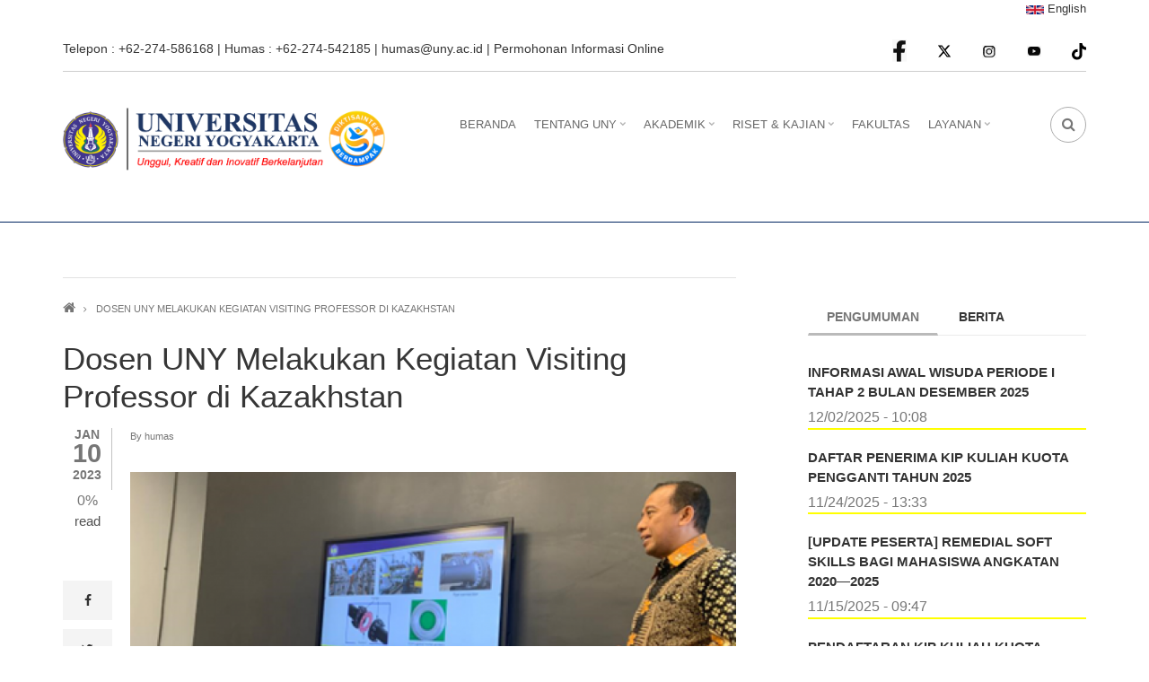

--- FILE ---
content_type: text/html; charset=UTF-8
request_url: https://uny.ac.id/index.php/id/berita/dosen-uny-melakukan-kegiatan-visiting-professor-di-kazakhstan
body_size: 18960
content:
<!DOCTYPE html>
<html lang="id" dir="ltr" prefix="content: http://purl.org/rss/1.0/modules/content/  dc: http://purl.org/dc/terms/  foaf: http://xmlns.com/foaf/0.1/  og: http://ogp.me/ns#  rdfs: http://www.w3.org/2000/01/rdf-schema#  schema: http://schema.org/  sioc: http://rdfs.org/sioc/ns#  sioct: http://rdfs.org/sioc/types#  skos: http://www.w3.org/2004/02/skos/core#  xsd: http://www.w3.org/2001/XMLSchema# ">
  <head>
    <meta charset="utf-8" />
<script>(function(i,s,o,g,r,a,m){i["GoogleAnalyticsObject"]=r;i[r]=i[r]||function(){(i[r].q=i[r].q||[]).push(arguments)},i[r].l=1*new Date();a=s.createElement(o),m=s.getElementsByTagName(o)[0];a.async=1;a.src=g;m.parentNode.insertBefore(a,m)})(window,document,"script","https://www.google-analytics.com/analytics.js","ga");ga("create", "UA-67480839-2", {"cookieDomain":"auto"});ga("set", "anonymizeIp", true);ga("send", "pageview");</script>
<script>var _paq = _paq || [];(function(){var u=(("https:" == document.location.protocol) ? "https://piwik.uny.ac.id/" : "http://piwik.uny.ac.id/");_paq.push(["setSiteId", "7"]);_paq.push(["setTrackerUrl", u+"matomo.php"]);_paq.push(["setDoNotTrack", 1]);_paq.push(["trackPageView"]);_paq.push(["setIgnoreClasses", ["no-tracking","colorbox"]]);_paq.push(["enableLinkTracking"]);var d=document,g=d.createElement("script"),s=d.getElementsByTagName("script")[0];g.type="text/javascript";g.defer=true;g.async=true;g.src=u+"matomo.js";s.parentNode.insertBefore(g,s);})();</script>
<link rel="canonical" href="http://uny.ac.id/index.php/id/berita/dosen-uny-melakukan-kegiatan-visiting-professor-di-kazakhstan" />
<meta name="description" content="Gasket asbes adalah paking yang baik untuk mencegah kebocoran, namun asbes mengandung zat kimia yang sangat berbahaya dan menyebabkan penyakit serius. Di Jepang penggunaan asbes sudah dilarang sejak tahun 2008." />
<meta name="MobileOptimized" content="width" />
<meta name="HandheldFriendly" content="true" />
<meta name="viewport" content="width=device-width, initial-scale=1.0" />
<link rel="shortcut icon" href="/sites/default/files/logouny.png" type="image/png" />
<link rel="alternate" hreflang="id" href="http://uny.ac.id/index.php/id/berita/dosen-uny-melakukan-kegiatan-visiting-professor-di-kazakhstan" />
<link rel="revision" href="http://uny.ac.id/index.php/id/berita/dosen-uny-melakukan-kegiatan-visiting-professor-di-kazakhstan" />

    <title>Dosen UNY Melakukan Kegiatan Visiting Professor di Kazakhstan | Universitas Negeri Yogyakarta</title>
    <link rel="stylesheet" media="all" href="/sites/default/files/css/css_UbpwbwDPIkFydgymKQcpnXs17sG84NbUSlxYx4flFys.css" />
<link rel="stylesheet" media="all" href="/sites/default/files/css/css_NJ0ddtav62GKHsM2awEs7uF1SwXdlr_g7oBwa9K2788.css" />
<link rel="stylesheet" media="all" href="/themes/corporateplus/bootstrap/css/bootstrap.min.css?t1p42o" async />
<link rel="stylesheet" media="all" href="/sites/default/files/css/css_nqlhkQtj218CvYdaWSJnqBpU26GhFd_Ak8UpBtyJM78.css" />
<link rel="stylesheet" media="print" href="/sites/default/files/css/css_dw-KdAXsVspyVbyzWtO7GXqJzvqCWVpJ0NRRV3g_wKQ.css" />
<link rel="stylesheet" media="all" href="//fonts.googleapis.com/css?family=Source+Code+Pro&amp;subset=latin,latin-ext" defer async />
<link rel="stylesheet" media="all" href="//fonts.googleapis.com/css?family=PT+Serif:400,700,400italic,700italic&amp;subset=latin,latin-ext" defer async />
<link rel="stylesheet" media="all" href="/themes/corporateplus/css/theme/color-gray.css?t1p42o" defer async />

    
<!--[if lte IE 8]>
<script src="/sites/default/files/js/js_VtafjXmRvoUgAzqzYTA3Wrjkx9wcWhjP0G4ZnnqRamA.js"></script>
<![endif]-->

  </head>
  <body class="fontyourface layout-one-sidebar layout-sidebar-second wide hff-21 pff-21 sff-21 slff-21 fixed-header-enabled slideout-side-right transparent-header-active inverted-header-enabled path-node page-node-type-article">
        <a href="#main-content" class="visually-hidden focusable skip-link">
      Skip to main content
    </a>
    
      <div class="dialog-off-canvas-main-canvas" data-off-canvas-main-canvas>
    
<div class="page-container">

          <div class="header-container">

                      <div class="clearfix header-top-highlighted region--dark-typography region--white-background region--no-block-paddings region--no-paddings">
          <div class="container">
                        <div class="clearfix header-top-highlighted__container"
              >
              <div class="row">
                                                  <div class="col-md-12">
                                        <div class="clearfix header-top-highlighted__section header-top-highlighted-second">
                        <div class="region region-header-top-highlighted-second">
    <div id="block-bahasa" class="clearfix block block-block-content block-block-content99e02b13-3337-4f0e-83cd-0de0f8e83ed5">
  
    
      <div class="content">
      
            <div class="clearfix text-formatted field field--name-body field--type-text-with-summary field--label-hidden field__item"><div class="language-switcher-language-url block-language">
<p class="text-align-right"><a class="language-link" href="http://english.uny.ac.id/"><img alt="en" data-entity-type="file" data-entity-uuid="4da15eca-3920-4222-b035-8bb483aedd40" height="10px" src="/sites/default/files/inline-images/en%20%281%29.png" width="20px" /> English</a></p>
</div>
</div>
      
    </div>
  </div>

  </div>

                    </div>
                                      </div>
                              </div>
            </div>
                      </div>
        </div>
              
                      <div class="clearfix header-top region--dark-typography region--white-background region--no-block-paddings region--no-paddings">
          <div class="container">
                        <div class="clearfix header-top__container"
              >
              <div class="row">
                                  <div class="col-sm-6 col-md-8">
                                        <div class="clearfix header-top__section header-top-first">
                        <div class="region region-header-top-first">
    <div id="block-corporateplus-contactinfoheadertop" class="clearfix block block-block-content block-block-content47385a7c-dff7-4f4a-8225-37b53a37da3d">
  
    
      <div class="content">
      
            <div class="clearfix text-formatted field field--name-body field--type-text-with-summary field--label-hidden field__item"><div class="company-info">Telepon : +62-274-586168 | Humas : +62-274-542185 | <a href="mailto:humas@uny.ac.id">humas@uny.ac.id</a> | <a href="https://ppid.uny.ac.id/node/add/formulir-permohonan-informasi" target="_blank">Permohonan Informasi Online</a></div></div>
      
    </div>
  </div>

  </div>

                    </div>
                                      </div>
                                                  <div class="col-sm-6 col-md-4">
                                        <div class="clearfix header-top__section header-top-second">
                        <div class="region region-header-top-second">
    <div id="block-corporateplus-socialbookmarks" class="clearfix block block-block-content block-block-content2054bf17-957d-43d6-a736-6b7ac3ba0f2f">
  
    
      <div class="content">
      
            <div class="clearfix text-formatted field field--name-body field--type-text-with-summary field--label-hidden field__item"><ul class="icons-list icons-list--small text-right xs-text-center">
<li class="facebook">
<a href="https://www.facebook.com/unyofficial/" target="_blank" title="Facebook"><img src="http://uny.ac.id/sites/default/files/2024-08/FB.svg" alt="facebook" width="16" height="16px"><span class="sr-only">facebook</span></i></a>
</li>
<li class="twitter">
<a href="https://twitter.com/unyofficial/" target="_blank" title="Twitter"><img src="http://uny.ac.id/sites/default/files/2024-08/x-twitter.svg" alt="twitter" width="16" height="16px"></a>
</li>               
<li class="linkedin">
<a href="https://www.instagram.com/unyofficial/" target="_blank" title="Instagram"><img src="http://uny.ac.id/sites/default/files/2024-08/IG.svg" alt="instagram" width="16" height="16px" ><span class="sr-only">Instagram</span></i></a>
</li>
<li class="youtube">
<a href="https://www.youtube.com/c/UNYOfficial" target="_blank" title="Youtube"><img src="http://uny.ac.id/sites/default/files/2024-08/YT.svg" alt="Youtube" width="16" height="16px"><span class="sr-only">youtube</span></i></a>
</li>
<li class="tiktok">
<a href="https://www.tiktok.com/@unyofficial" target="_blank" title="Tiktok"><img src="http://uny.ac.id/sites/default/files/2024-08/tiktok.svg" alt="tiktok" width="16" height="16px"></a>
</li>


</ul></div>
      
    </div>
  </div>

  </div>

                    </div>
                                      </div>
                              </div>
            </div>
                      </div>
        </div>
              
                      <header role="banner" class="clearfix header region--dark-typography region--white-background fixed-width three-columns">
          <div class="container">
                        <div class="clearfix header__container">
              <div class="row">
                                  <div class="col-md-1 col-md-push-11 col-sm-4 col-sm-push-8">
                                        <div class="clearfix header__section header-third">
                        <div class="region region-header-third">
    <div id="block-headerdropdowns" class="clearfix block block-block-content block-block-content18dc1432-7c77-4b0b-b804-5bd46ab9769a">
  
    
      <div class="content">
      <div class="field field--name-field-mt-dropdown field--type-entity-reference-revisions field--label-hidden field--mt-dropdowns-block clearfix">
          <div class="btn-group" role="group">
      <div class="dropdown">
        <button class="dropdown-trigger" type="button" data-toggle="dropdown" aria-haspopup="true" aria-expanded="false">
                      <i class="fa fa fa-search">
              <span class="sr-only">
                fa fa-search dropdown trigger
              </span>
            </i>
                  </button>
        <div class="dropdown-menu dropdown-menu-right">
            <div class="paragraph paragraph--type--mt-dropdown paragraph--view-mode--default">
                <div class="field field--name-field-mt-dropdown-block field--type-entity-reference field--label-hidden field--entity-reference-target-type-block clearfix field__items">
              <div class="field__item"><div class="search-block-form clearfix block block-search container-inline" data-drupal-selector="search-block-form" id="block-searchform-4" role="search">
  
    
      <form action="/index.php/id/search/node" method="get" id="search-block-form" accept-charset="UTF-8">
  <div class="js-form-item form-item js-form-type-search form-type-search js-form-item-keys form-item-keys form-no-label">
      <label for="edit-keys" class="visually-hidden">Search</label>
        <input title="Enter the terms you wish to search for." placeholder="Search..." data-drupal-selector="edit-keys" type="search" id="edit-keys" name="keys" value="" size="15" maxlength="128" class="form-search" />

        </div>
<div data-drupal-selector="edit-actions" class="form-actions js-form-wrapper form-wrapper" id="edit-actions"><input class="search-form__submit button js-form-submit form-submit" data-drupal-selector="edit-submit" type="submit" id="edit-submit" value="Search" />
</div>

</form>

  </div>
</div>
          </div>
  
      </div>

        </div>
      </div>
    </div>
    </div>

    </div>
  </div>

  </div>

                    </div>
                                      </div>
                                                  <div class="col-md-4 col-md-pull-1 col-sm-8 col-sm-pull-4">
                                        <div class="clearfix header__section header-first">
                        <div class="region region-header-first">
    <div id="block-logounyberdampak" class="clearfix block block-block-content block-block-content294bc31d-1f9c-46f7-a875-d7e7dd3b6e5d">
  
    
      <div class="content">
      
            <div class="clearfix text-formatted field field--name-body field--type-text-with-summary field--label-hidden field__item"><p><img alt="uny berdampak" data-entity-type="file" data-entity-uuid="a67113db-73b5-4e7b-a173-0a69964de83e" height="92" src="/sites/default/files/inline-images/logo%20uny%20berdampak.png" width="431" /></p>
</div>
      
    </div>
  </div>

  </div>

                    </div>
                                      </div>
                                                  <div class="col-md-7 col-md-pull-1 col-sm-12">
                                        <div class="clearfix header__section header-second">
                        <div class="region region-header">
    <div id="block-mainmenuindo" class="clearfix block block-superfish block-superfishmain">
  
    
      <div class="content">
      
<ul id="superfish-main" class="menu sf-menu sf-main sf-horizontal sf-style-none">
  
<li id="main-menu-link-contente2110ee4-af55-4ed7-9093-e62fbeff71e0" class="sf-depth-1 sf-no-children"><a href="/index.php/id" class="sf-depth-1">BERANDA</a></li><li id="main-menu-link-contentff13cfc3-b32c-48a3-b135-8529d5dd12f1" class="sf-depth-1 menuparent"><a href="/index.php/id" class="sf-depth-1 menuparent">TENTANG UNY</a><ul class="sf-multicolumn"><li class="sf-multicolumn-wrapper "><ol><li id="main-menu-link-content6ca70e43-62d1-45ab-bceb-2bd9e449bc80" class="sf-depth-2 sf-multicolumn-column menuparent"><div class="sf-multicolumn-column"><a href="/index.php/id/services-2-col" class="sf-depth-2 menuparent">PROFIL UNY</a><ol><li id="main-menu-link-content0970583b-9695-4101-b930-4116f549e0d8" class="sf-depth-3 sf-no-children"><a href="/index.php/id/visi-misi" class="sf-depth-3">Visi Misi</a></li><li id="main-menu-link-content983ac941-99fe-4611-ae5e-9fc298e7ed1c" class="sf-depth-3 sf-no-children"><a href="https://uny.ac.id/id/organisasi-dan-tata-kelola" class="sf-depth-3 sf-external">Organisasi dan Tata Kelola</a></li><li id="main-menu-link-contentb52f4cda-3b90-4d37-a398-3ea2aad468d3" class="sf-depth-3 sf-no-children"><a href="/index.php/id/renstra-uny-2023-2026" class="sf-depth-3">Renstra</a></li><li id="main-menu-link-contentb15b5a63-0806-4cf9-927a-69f384be3539" class="sf-depth-3 sf-no-children"><a href="/index.php/id/tugas-dan-fungsi" class="sf-depth-3">Tugas dan Fungsi</a></li><li id="main-menu-link-content31ea89d7-bd3b-49c6-b490-432f3003102c" class="sf-depth-3 sf-no-children"><a href="/index.php/id/sejarah-uny" class="sf-depth-3">Sejarah</a></li><li id="main-menu-link-content8f7add97-2876-427c-bc16-18e929600bf8" class="sf-depth-3 sf-no-children"><a href="/index.php/id/lambang-universitas" class="sf-depth-3">Lambang</a></li><li id="main-menu-link-contentdf72460b-17b5-4f81-83e2-04db12ee3265" class="sf-depth-3 sf-no-children"><a href="/index.php/id/hymne-mars-uny" class="sf-depth-3">Hymne &amp; Mars</a></li><li id="main-menu-link-content7af6fbf0-4bdb-46f9-89e9-ae986e470d12" class="sf-depth-3 sf-no-children"><a href="/index.php/id/peta-lokasi" class="sf-depth-3">Peta Lokasi</a></li><li id="main-menu-link-contentdbbe479d-0c33-423e-bd9b-42a1b711e171" class="sf-depth-3 sf-no-children"><a href="/index.php/id/daftar-nomor-telepon-uny" class="sf-depth-3">Daftar Kontak</a></li><li id="main-menu-link-content883c6c36-2cc4-4d47-8d85-d5faec5f8a88" class="sf-depth-3 sf-no-children"><a href="http://galeri.uny.ac.id" class="sf-depth-3 sf-external">Galeri Foto</a></li><li id="main-menu-link-contentcca6b0da-fc43-45ab-bedd-8248effb7c29" class="sf-depth-3 sf-no-children"><a href="/index.php/id/galeri-video" class="sf-depth-3">Galeri Video</a></li><li id="main-menu-link-content8fbbcbe0-5c74-47ea-ba97-ca077a680e0c" class="sf-depth-3 sf-no-children"><a href="/index.php/id/pewara-dinamika" class="sf-depth-3">Pewara Dinamika</a></li><li id="main-menu-link-contentd09a7363-d8af-4b4e-8eb7-ec6a0d114cd8" class="sf-depth-3 sf-no-children"><a href="https://uny.ac.id/en/node/3240" class="sf-depth-3 sf-external">Kontak Kami</a></li></ol></div></li><li id="main-menu-link-contentc61d6cf1-9d36-48d3-9aad-eba9971fc5a1" class="sf-depth-2 sf-multicolumn-column menuparent"><div class="sf-multicolumn-column"><a href="/index.php/id/services-3-col" class="sf-depth-2 menuparent">STRUKTUR UNY</a><ol><li id="main-menu-link-content6fc889b2-5ace-4b1b-8dcf-5bec6676d0a6" class="sf-depth-3 sf-no-children"><a href="/index.php/id/pimpinan" class="sf-depth-3">Pimpinan</a></li><li id="main-menu-link-content4fe6e55e-1a4d-4a10-8b04-af1923f8b9f7" class="sf-depth-3 sf-no-children"><a href="https://uny.ac.id/id/senat-akademik-universitas" class="sf-depth-3 sf-external">Senat Akademik Universitas</a></li><li id="main-menu-link-content4e4f500c-c7b2-4a1f-ac51-ab5950ff7469" class="sf-depth-3 sf-no-children"><a href="https://spi.uny.ac.id/" class="sf-depth-3 sf-external">Satuan Pengawas Internal</a></li><li id="main-menu-link-content0c7dcd35-8ace-4845-8223-bd7f3de3b816" class="sf-depth-3 sf-no-children"><a href="https://mwa.uny.ac.id/" class="sf-depth-3 sf-external">Majelis Wali Amanat</a></li></ol></div></li><li id="main-menu-link-contentf467255c-6dc2-4c6b-82b8-ad96320f0746" class="sf-depth-2 sf-no-children"><a href="/index.php/id/direktorat" class="sf-depth-2">DIREKTORAT</a></li></ol></li></ul></li><li id="main-menu-link-contentadf7f4d2-ffc5-45fb-b354-47a136fb8f79" class="sf-depth-1 menuparent"><a href="/index.php/id" class="sf-depth-1 menuparent">AKADEMIK</a><ul class="sf-multicolumn"><li class="sf-multicolumn-wrapper "><ol><li id="main-menu-link-contentc4945f3a-cc87-403a-af27-d7b79e28ab49" class="sf-depth-2 sf-multicolumn-column menuparent"><div class="sf-multicolumn-column"><a href="http://pmb.uny.ac.id" class="sf-depth-2 sf-external menuparent">ADMISI</a><ol><li id="main-menu-link-contentea757be1-99c6-4dac-8c2a-279df01bcfab" class="sf-depth-3 sf-no-children"><a href="https://uny.ac.id/id/kalender-akademik-uny-2025-2026" class="sf-depth-3 sf-external">Kalender Akademik</a></li><li id="main-menu-link-content78f5e913-4ca4-4794-9259-196697ef7945" class="sf-depth-3 sf-no-children"><a href="https://uny.ac.id/id/ukt-s1-uny" class="sf-depth-3 sf-external">Biaya Pendidikan</a></li><li id="main-menu-link-content59c84664-fc27-423e-9516-0bc340b722f6" class="sf-depth-3 sf-no-children"><a href="https://pmb.uny.ac.id/program/international-students" class="sf-depth-3 sf-external">Pelajar Internasional</a></li><li id="main-menu-link-content8d32e8d6-bbb2-4447-9485-1f1227ed5f3b" class="sf-depth-3 sf-no-children"><a href="https://uny.ac.id/id/beasiswa" class="sf-depth-3 sf-external">Beasiswa</a></li></ol></div></li><li id="main-menu-link-contente6037b59-2e6b-400f-bd77-c7b809aff065" class="sf-depth-2 sf-multicolumn-column menuparent"><div class="sf-multicolumn-column"><a href="/index.php/id" class="sf-depth-2 menuparent">SISTEM INFORMASI</a><ol><li id="main-menu-link-content18e000f6-8170-4018-8de7-1cdbb8a07979" class="sf-depth-3 sf-no-children"><a href="https://besmart.uny.ac.id/v2/" class="sf-depth-3 sf-external">Besmart</a></li><li id="main-menu-link-content9e6b5483-c5ca-48b7-b0c2-a183c5877907" class="sf-depth-3 sf-no-children"><a href="https://glacier.uny.ac.id/lms/" class="sf-depth-3 sf-external">MOOC UNY</a></li><li id="main-menu-link-content4e0091c0-cb9d-4ac5-b1bb-5bd86250a13d" class="sf-depth-3 sf-no-children"><a href="https://registrasi.uny.ac.id/" class="sf-depth-3 sf-external">Registrasi</a></li><li id="main-menu-link-content8fa1ce70-6c4d-45c0-8228-1e39c1eaef06" class="sf-depth-3 sf-no-children"><a href="https://siakad.uny.ac.id/" class="sf-depth-3 sf-external">SIAKAD</a></li><li id="main-menu-link-content44d69bfb-c996-4b8b-abde-3d708c5a65c8" class="sf-depth-3 sf-no-children"><a href="https://presma.uny.ac.id/" class="sf-depth-3 sf-external">Prestasi Mahasiswa</a></li><li id="main-menu-link-content920a835c-223f-4edb-9d14-ff493d8dad75" class="sf-depth-3 sf-no-children"><a href="https://pmw.uny.ac.id/" class="sf-depth-3 sf-external">Pinjaman Mahasiswa Wirausaha</a></li><li id="main-menu-link-content017027e9-ef42-4ab1-babb-9a8d482f9e34" class="sf-depth-3 sf-no-children"><a href="https://yudiwis.uny.ac.id/site/login" class="sf-depth-3 sf-external">Yudisium dan Wisuda</a></li><li id="main-menu-link-contentfc907139-fa80-4523-ab20-e6f6e2e3135a" class="sf-depth-3 sf-no-children"><a href="https://simfoni.uny.ac.id/admin/login" class="sf-depth-3 sf-external">Alumni</a></li></ol></div></li><li id="main-menu-link-content21c306fe-32bc-4770-9fae-be6ad71ee5a2" class="sf-depth-2 sf-multicolumn-column menuparent"><div class="sf-multicolumn-column"><a href="/index.php/id" class="sf-depth-2 menuparent">PANDUAN</a><ol><li id="main-menu-link-content58055530-26f6-45e2-b667-4e5bfd0ce334" class="sf-depth-3 sf-no-children"><a href="/index.php/id/mahasiswa-pindahan" class="sf-depth-3">Mahasiswa Pindahan</a></li><li id="main-menu-link-content6c1bea2d-08e2-44bf-a5af-130497579be0" class="sf-depth-3 sf-no-children"><a href="/index.php/id/pindah-prodi" class="sf-depth-3">Pindah Prodi</a></li><li id="main-menu-link-content10178a05-f6c3-4df8-b1e8-639cef125bf7" class="sf-depth-3 sf-no-children"><a href="/index.php/id/yudisium-dan-wisuda" class="sf-depth-3">Yudisium dan Wisuda</a></li><li id="main-menu-link-content10dfae94-48b8-4058-ac1c-9668b2b01345" class="sf-depth-3 sf-no-children"><a href="/index.php/id/cuti-kuliah" class="sf-depth-3">Cuti Kuliah</a></li><li id="main-menu-link-contentc57b75c2-0c35-4cb6-9ccc-4fe69950c566" class="sf-depth-3 sf-no-children"><a href="/index.php/id/penerbitan-dokumen-kelulusan" class="sf-depth-3">Penerbitan Dokumen Kelulusan</a></li><li id="main-menu-link-content0ae6924e-6e72-4284-9a3e-3f729af7dea9" class="sf-depth-3 sf-no-children"><a href="/index.php/id/early-warning-system" class="sf-depth-3">Early Warning System</a></li></ol></div></li></ol></li></ul></li><li id="main-menu-link-contentd69f1890-a005-48af-a01a-87dedcb06adf" class="sf-depth-1 menuparent"><a href="/index.php/id" class="sf-depth-1 menuparent">RISET &amp; KAJIAN</a><ul class="sf-multicolumn"><li class="sf-multicolumn-wrapper "><ol><li id="main-menu-link-content53608acc-8625-4a27-9195-4a28cac61f4d" class="sf-depth-2 sf-no-children"><a href="https://drpm.uny.ac.id/" class="sf-depth-2 sf-external">DRPM</a></li><li id="main-menu-link-content1974b7a1-3ace-439f-8ab9-621276a000ed" class="sf-depth-2 sf-no-children"><a href="https://simppm.drpm.uny.ac.id/user" class="sf-depth-2 sf-external">SIMPPM</a></li><li id="main-menu-link-contentac0fec0a-cdbd-4bb7-966c-8331287e1840" class="sf-depth-2 sf-no-children"><a href="http://seminar.uny.ac.id/" class="sf-depth-2 sf-external">SEMINAR</a></li></ol></li></ul></li><li id="main-menu-link-content59730890-66e8-4a31-9158-c89c7c8c7ef5" class="sf-depth-1 sf-no-children"><a href="/index.php/id/fakultas-dan-sekolah-pascasarjana" class="sf-depth-1">FAKULTAS</a></li><li id="main-menu-link-content46d71c54-fa86-4922-832e-5b85197258b2" class="sf-depth-1 menuparent"><a href="/index.php/id" class="sf-depth-1 menuparent">LAYANAN</a><ul class="sf-multicolumn"><li class="sf-multicolumn-wrapper "><ol><li id="main-menu-link-contentf8015a36-ed70-40f7-bb92-c60fa19d14dd" class="sf-depth-2 sf-no-children"><a href="http://ppid.uny.ac.id/" class="sf-depth-2 sf-external">PPID</a></li><li id="main-menu-link-contentd728e857-6891-40ce-982b-38166d6ae9eb" class="sf-depth-2 sf-multicolumn-column menuparent"><div class="sf-multicolumn-column"><a href="/index.php/id" class="sf-depth-2 menuparent">LAPORAN</a><ol><li id="main-menu-link-contentc5d1ad7c-9f51-4739-a1bb-2a314cf4fa5e" class="sf-depth-3 sf-no-children"><a href="/index.php/id/laporan-dies" class="sf-depth-3">Laporan Dies</a></li><li id="main-menu-link-contentcf7b31c8-2f90-432b-877b-9203b12b1f8d" class="sf-depth-3 sf-no-children"><a href="/index.php/id/laporan-tahunan" class="sf-depth-3">Laporan Tahunan</a></li><li id="main-menu-link-content99a6f793-e87d-4c49-b293-bccd4472bb18" class="sf-depth-3 sf-no-children"><a href="/index.php/id/laporan-kinerja" class="sf-depth-3">Laporan Kinerja</a></li><li id="main-menu-link-content08defbc3-6748-4ded-a0c0-393d53ba7e05" class="sf-depth-3 sf-no-children"><a href="/index.php/id/laporan-keuangan" class="sf-depth-3">Laporan Keuangan</a></li></ol></div></li><li id="main-menu-link-content5f4e05c7-6b95-4e2b-8a28-b7555b16b85a" class="sf-depth-2 sf-multicolumn-column menuparent"><div class="sf-multicolumn-column"><a href="/index.php/id" class="sf-depth-2 menuparent">UNIT LAYANAN</a><ol><li id="main-menu-link-contente5ad30d5-f1fb-40ad-975c-37768468012c" class="sf-depth-3 sf-no-children"><a href="http://library.uny.ac.id/" class="sf-depth-3 sf-external">Perpustakaan</a></li><li id="main-menu-link-content610aa782-70c4-404b-a483-a135b4e6d366" class="sf-depth-3 sf-no-children"><a href="http://puskom.uny.ac.id/" class="sf-depth-3 sf-external">Teknologi Informasi dan Komunikasi</a></li><li id="main-menu-link-contentb2fb0579-092b-4404-814e-8093ed3a0103" class="sf-depth-3 sf-no-children"><a href="http://unypress.uny.ac.id/" class="sf-depth-3 sf-external">Penerbit</a></li><li id="main-menu-link-contentd6043d42-3682-4083-9e91-f26c5ee30363" class="sf-depth-3 sf-no-children"><a href="http://upt-lbk.uny.ac.id/" class="sf-depth-3 sf-external">Layanan Bimbingan dan Konseling</a></li><li id="main-menu-link-contenta2a17f76-9f9d-4898-ab9a-82778ba8d198" class="sf-depth-3 sf-no-children"><a href="http://ult.uny.ac.id/" class="sf-depth-3 sf-external">Unit Layanan Terpadu</a></li><li id="main-menu-link-content36011ba2-01f6-47b2-9af5-0a0ac44bb8be" class="sf-depth-3 sf-no-children"><a href="https://io.uny.ac.id/" class="sf-depth-3 sf-external">International Office</a></li><li id="main-menu-link-content86ce9d4b-a0bd-4334-b8d1-05b52239af8d" class="sf-depth-3 sf-no-children"><a href="http://ulb.uny.ac.id/" class="sf-depth-3 sf-external">Unit Layanan Bahasa</a></li></ol></div></li></ol></li></ul></li>
</ul>

    </div>
  </div>

  </div>

                    </div>
                                      </div>
                              </div>
            </div>
                      </div>
        </header>
              
    </div>
                <div id="banner" class="clearfix banner region--light-typography region--colored-background region--no-paddings">
      <div class="container">
                <div class="clearfix banner__container">
          <div class="row">
            <div class="col-md-12">
              <div class="banner__section">
                  <div class="region region-banner">
    
  </div>

              </div>
            </div>
          </div>
        </div>
              </div>
    </div>
      
 

      <div class="system-messages clearfix">
      <div class="container">
        <div class="row">
          <div class="col-md-12">
              <div class="region region-system-messages">
    <div data-drupal-messages-fallback class="hidden"></div>

  </div>

          </div>
        </div>
      </div>
    </div>
  
  
  
    <div id="main-content" class="clearfix main-content region--dark-typography region--white-background  region--no-separator">
    <div class="container">
      <div class="clearfix main-content__container">
        <div class="row">
          <section class="col-md-8">
                        <div class="clearfix main-content__section region--no-block-paddings"
              >
                                <div class="region region-content">
    <div id="block-corporateplus-breadcrumbs" class="clearfix block block-system block-system-breadcrumb-block">
  
    
      <div class="content">
      
  <nav class="breadcrumb" role="navigation" aria-labelledby="system-breadcrumb">
    <h2 id="system-breadcrumb" class="visually-hidden">Breadcrumb</h2>
    <ol class="breadcrumb__items">
          <li class="breadcrumb__item">
        <span class="breadcrumb__item-separator fa fa-angle-right"></span>
                  <a href="/index.php/id">
            <span>Home</span>
          </a>
              </li>
          <li class="breadcrumb__item">
        <span class="breadcrumb__item-separator fa fa-angle-right"></span>
                  <span>Dosen UNY Melakukan Kegiatan Visiting Professor di Kazakhstan</span>
              </li>
        </ol>
  </nav>

    </div>
  </div>
<div id="block-corporateplus-page-title" class="clearfix block block-core block-page-title-block">
  
    
      <div class="content">
      
  <h1 class="title page-title"><span property="schema:name" class="field field--name-title field--type-string field--label-hidden">Dosen UNY Melakukan Kegiatan Visiting Professor di Kazakhstan</span>
</h1>


    </div>
  </div>
<div id="block-corporateplus-content" class="clearfix block block-system block-system-main-block">
  
    
      <div class="content">
      

<article data-history-node-id="3114" role="article" about="/index.php/id/berita/dosen-uny-melakukan-kegiatan-visiting-professor-di-kazakhstan" typeof="schema:Article" class="node node--type-article node--promoted node--view-mode-full clearfix">
  <div class="node__container">
      <div class="node__side">
                            <div class="node__user-info">
                          <span property="schema:dateCreated" content="2023-01-10T07:22:37+00:00" class="rdf-meta hidden"></span>

          </div>
          <div class="node__submitted-date">
            <div class="month">Jan</div>
            <div class="day">10</div>
            <div class="year">2023</div>
          </div>
                                          
        <div id="affix">
                          
        <div class="post-progress">
          <div class="post-progress__value"></div>
          <div class="post-progress__text">read</div>
          <div class="post-progress__bar"></div>
        </div>
                          </div>
                    
        
        <div class="share-links">
          <ul>
                          <li class="facebook print-button-enabled">
                <a href="https://www.facebook.com/sharer/sharer.php?u=http://uny.ac.id/index.php/id/berita/dosen-uny-melakukan-kegiatan-visiting-professor-di-kazakhstan&t=Dosen%20UNY%20Melakukan%20Kegiatan%20Visiting%20Professor%20di%20Kazakhstan" onclick="window.open(this.href, 'facebook-share','width=580,height=296');return false;">
                    <i class="fa fa-facebook"><span class="sr-only">facebook</span></i>
                </a>
              </li>
              <li class="twitter print-button-enabled">
                <a href="http://twitter.com/share?text=Dosen%20UNY%20Melakukan%20Kegiatan%20Visiting%20Professor%20di%20Kazakhstan&url=http://uny.ac.id/index.php/id/berita/dosen-uny-melakukan-kegiatan-visiting-professor-di-kazakhstan" onclick="window.open(this.href, 'twitter-share', 'width=550,height=235');return false;">
                    <i class="fa fa-twitter"><span class="sr-only">twitter</span></i>
                </a>
              </li>
              <li class="email print-button-enabled">
                <a href="mailto:?Subject=Dosen%20UNY%20Melakukan%20Kegiatan%20Visiting%20Professor%20di%20Kazakhstan&amp;Body=http://uny.ac.id/index.php/id/berita/dosen-uny-melakukan-kegiatan-visiting-professor-di-kazakhstan">
                    <i class="fa fa-envelope-o"><span class="sr-only">email</span></i>
                </a>
              </li>
                                      <li class="print share-links-enabled">
                <div class="print">
                  <a href="javascript:window.print()" class="print-button">
                    <i class="fa fa-print"><span class="sr-only">print</span></i>
                  </a>
                </div>
              </li>
                      </ul>
        </div>
            </div>
    <div class="node__main-content clearfix">
      <header class="node__header">
          
      <span property="schema:name" content="Dosen UNY Melakukan Kegiatan Visiting Professor di Kazakhstan" class="rdf-meta hidden"></span>

      <div class="node__meta">
      <span class="node__submitted-info">
        <span class="node__submitted-info-text">By</span> <span rel="schema:author" class="field field--name-uid field--type-entity-reference field--label-hidden"><span lang="" about="/index.php/id/d-login/11" typeof="schema:Person" property="schema:name" datatype="">humas</span></span>
      </span>
    </div>
        </header>
        
  <div class="node__main-content-section">
    
  
      <div class="field field--name-field-image field--type-image field--label-hidden field__items">
      <div class="images-container clearfix">
        <div class="image-preview clearfix">
          <div class="image-wrapper clearfix">
            <div class="field__item">
                <div class="overlay-container">
    <span class="overlay">
      <span class="overlay-inner">
        <span class="overlay-icon overlay-icon--button">
          <i class="fa fa-link"></i>
        </span>
      </span>
      <a class="overlay-target-link image-popup" href="http://uny.ac.id/sites/default/files/2023-01/Didik%20Nurhadiyanto.png"></a>
    </span>
    <img property="schema:image" src="/sites/default/files/styles/large/public/2023-01/Didik%20Nurhadiyanto.png?itok=X4LoRf9J" width="850" height="460" alt="" title="Didik Nurhadiyanto mengajar di Kazakhstan" typeof="foaf:Image" class="image-style-large" />


  </div>

            </div>
          </div>
                      <div class="image-caption clearfix">
              <h4>Didik Nurhadiyanto mengajar di Kazakhstan</h4>
            </div>
                  </div>
                  <div class="image-listing-items clearfix">
                                                                    <div class="image-listing-item">
                  <div class="field__item">  <div class="overlay-container">
    <span class="overlay">
      <span class="overlay-inner">
        <span class="overlay-icon overlay-icon--button">
          <i class="fa fa-link"></i>
        </span>
      </span>
      <a class="overlay-target-link image-popup" href="http://uny.ac.id/sites/default/files/2023-01/Didik%20mengajar.png"></a>
    </span>
    <img property="schema:image" src="/sites/default/files/styles/large/public/2023-01/Didik%20mengajar.png?itok=CEe-Wq-R" width="850" height="460" alt="" title="Didik mengajar" typeof="foaf:Image" class="image-style-large" />


  </div>
</div>
                </div>
                                    </div>
              </div>
    </div>
  
            <div property="schema:text" class="clearfix text-formatted field field--name-body field--type-text-with-summary field--label-hidden field__item"><p style="margin-bottom:8px; text-align:justify"><span style="font-size:12pt"><span style="background:white"><span style="line-height:150%"><span style="font-family:&quot;Times New Roman&quot;,serif"><span lang="EN-US" style="font-family:&quot;Calibri&quot;,sans-serif" xml:lang="EN-US"><span style="color:black">Gasket asbes adalah paking yang baik untuk mencegah kebocoran, namun asbes mengandung zat kimia yang sangat berbahaya dan menyebabkan penyakit serius. Di Jepang penggunaan asbes sudah dilarang sejak tahun 2008. Pengganti gasket asbes tersedia namun dengan harga mahal, kinerja lebih rendah dan pemanfaatan lebih singkat sehingga kebutuhan gasket pengganti asbes sangat mendesak. Hal ini diungkapkan Prof. Dr. Eng. Ir. Didik Nurhadiyanto, ST., MT., IPU, ASEAN Eng. dalam kuliah umum di depan staf dan mahasiswa S1, S2 dan S3 Department Mining and Metallurgical Institute, Satbayev University, Kazakhstan. Lebih lanjut Didik memaparkan setelah asbes dilarang maka penelitian tentang gasket alternatif mulai dikembangkan. Doktor bidang Material Mechanics Yamaguchi University Jepang itu menjelaskan terkait bagaimana pengembangan gasket metal bergelombang berbahan SUS304 sebagai ganti dari material asbes yang sudah dilarang baik penggunaan maupun produksinya. “Gasket metal bergelombang dibuat dua gelombang bagian atas dan bawah untuk memperkecil gaya pengetatan pada baut dan memberikan efek pegas agar tidak terjadi pelepasan pengencangan baut” katanya, Selasa (10/1). Pengembangan gasket metal bergelombang juga dengan melapisi material SUS304 dengan nikel atau tembaga melalui proses electroplating. Saat ini gasket metal bergelombang sudah dipakai di beberapa industri. </span></span></span></span></span></span></p>

<p style="margin-bottom:8px; text-align:justify"><span style="font-size:12pt"><span style="background:white"><span style="line-height:150%"><span style="font-family:&quot;Times New Roman&quot;,serif"><span lang="EN-US" style="font-family:&quot;Calibri&quot;,sans-serif" xml:lang="EN-US"><span style="color:black">Selain masalah gasket, Koordinator program studi teknik manufaktur Fakultas Teknik UNY tersebut juga membahas masalah pengembangan panel anti peluru berbahan dasar serat rami. Hal ini dilakukan karena pengembangan serat tahan peluru berbahan dasar kevlar dan keramik memang bagus namun tidak ramah lingkungan dan berbiaya produksi tinggi. Menurutnya serat rami (boehmeria nivea) merupakan salah satu serat alam yang memiliki sifat mekanik yang sangat baik, yaitu kekuatan tarik 849MPa dan kekencangan 16MPa. “Kelemahan serat rami adalah tidak mampu menahan ketajaman meskipun serat rami tahan terhadap uji tarik dengan sangat baik” papar Didik. Oleh karena itu, perlu dikembangkan panel peluru berbahan serat rami dengan memberikan bahan keras di depan serat rami sebagai first strike layer. Material yang digunakan harus mampu mematahkan material peluru. Pecahnya bahan peluru akan menumpulkan peluru, kemudian peluru akan terjerat oleh serat rami. Situasinya akan berbeda jika posisi dibalik, yaitu serat rami diletakkan di depan dan bahan keras diletakkan di belakang. Peluru akan tetap menembus panel karena serat rami yang ditempatkan di depan akan mudah ditembus peluru tajam. Pengembangan panel anti peluru untuk menahan peluru level II, IIIA, III, dan IV standar <i>National Institute of Justice</i> (NIJ). Untuk peluru level II dan IIIA cukup menggunakan Ramie Fiber Reinforce Epoxy<b> (</b>RFRE), namun untuk level III dan IV harus ditambah first strike layer di depan RFRE berbahan <i>tungsten carbide, silicon carbide</i>, atau baja yang dikeraskan. </span></span></span></span></span></span></p>

<p style="margin-bottom:8px; text-align:justify"><span style="font-size:12pt"><span style="background:white"><span style="line-height:150%"><span style="font-family:&quot;Times New Roman&quot;,serif"><span lang="EN-US" style="font-family:&quot;Calibri&quot;,sans-serif" xml:lang="EN-US"><span style="color:black">Kuliah umum yang dilakukan Didik Nurhadiyanto di Kazakhstan merupakan kegiatan visiting professor. Menurutnya kegiatan ini sangat mendukung indikator kinerja utama ke-3 yaitu dosen berkegiatan di luar kampus. Selain itu kegiatan ini juga mendukung program <i>World Class University</i> (WCU) UNY yang salah satu kegiatannya adalah <i>visiting professor outbound</i>. Didik Nurhadiyanto memberikan materi pada kuliah umum sebanyak dua topik. Topik pertama tentang masalah ‘<i>Development of Corrugated Metal Gaskets for Pipe-to-Pipe Joints</i>’, sedangkan topik kedua adalah ‘<i>Development of Composite Hybrid Ramie Fiber Reinforced Epoxy (RFRE)-Tungsten Carbide, Ceramic SiC, and Harderned Steel as Bulletproof Panel NIJ Standard’</i>.</span></span></span></span></span></span></p>

<p style="margin-bottom:8px; text-align:justify"><span style="font-size:12pt"><span style="background:white"><span style="line-height:150%"><span style="font-family:&quot;Times New Roman&quot;,serif"><span lang="EN-US" style="font-family:&quot;Calibri&quot;,sans-serif" xml:lang="EN-US"><span style="color:black">Penulis : Didik</span></span></span></span></span></span></p>

<p style="margin-bottom:8px; text-align:justify"><span style="font-size:12pt"><span style="background:white"><span style="line-height:150%"><span style="font-family:&quot;Times New Roman&quot;,serif"><span lang="EN-US" style="font-family:&quot;Calibri&quot;,sans-serif" xml:lang="EN-US"><span style="color:black">Editor : Dedy</span></span></span></span></span></span></p>

<p style="margin-bottom:8px; text-align:justify"> </p>
</div>
            <div class="field field--name-field-tags field--type-entity-reference field--label-hidden field--entity-reference-target-type-taxonomy-term clearfix field__items">
              <div class="field__item"><a href="/index.php/id/taxonomy/term/120" property="schema:about" hreflang="id">FT Perkuliahan</a></div>
              <div class="field__item"><a href="/index.php/id/taxonomy/term/230" property="schema:about" hreflang="id">SDGs #4 Pendidikan</a></div>
              <div class="field__item"><a href="/index.php/id/taxonomy/term/231" property="schema:about" hreflang="id">SDGs #17 Kemitraan</a></div>
          </div>
  
  <div class="field field--name-field-kategori-humas field--type-list-string field--label-above">
    <div class="field__label">Kategori Humas</div>
          <div class="field__items">
              <div class="field__item">IKU 3. Dosen Berkegiatan di Luar Kampus</div>
              </div>
      </div>

  </div>
  
    </div>
  </div>
</article>

    </div>
  </div>

  </div>

                          </div>
                      </section>
                                <aside class="col-md-4 fix-sidebar-second">
                            <section class="sidebar__section sidebar-second clearfix"
                >
                  <div class="region region-sidebar-second">
    <div id="block-corporateplus-sidebartabs" class="clearfix block block-block-content block-block-contentef75ff4d-5049-4e15-91f2-89e64289799e">
  
    
      <div class="content">
      <div class="field field--name-field-mt-block-reference field--type-entity-reference field--label-hidden field--entity-reference-target-type-block field--mt-tabs-block clearfix">
    <ul class="nav nav-tabs">
          <li class=" active"><a href="#ef75ff4d-5049-4e15-91f2-89e64289799e-0" data-toggle="tab"><span>Pengumuman</span></a></li>
          <li class=""><a href="#ef75ff4d-5049-4e15-91f2-89e64289799e-1" data-toggle="tab"><span>Berita</span></a></li>
      </ul>
  <div class="tab-content">
          <div class="tab-pane fade  active in" id="ef75ff4d-5049-4e15-91f2-89e64289799e-0"><div class="views-element-container clearfix block block-views block-views-blockmt-latest-block-3" id="block-corporateplus-views-block-mt-latest-block-3">
  
    
      <div class="content">
      <div><div class="view-latest-items clearfix view view-mt-latest view-id-mt_latest view-display-id-block_3 js-view-dom-id-3b385e60992a3c7b528f41631a01264403a02a57e324e2d461f63184dfe9d2d6">
  
    
      
      <div class="view-content">
          <div class="col-xs-12 col-sm-6 col-md-12 views-row"><div class="views-field views-field-title"><span class="field-content"><a href="/id/pengumuman/informasi-awal-wisuda-periode-i-tahap-2-bulan-desember-2025" hreflang="id">INFORMASI AWAL WISUDA PERIODE I TAHAP 2 BULAN DESEMBER 2025</a></span></div><div class="views-field views-field-created"><span class="field-content">12/02/2025 - 10:08</span></div></div>
    <div class="col-xs-12 col-sm-6 col-md-12 views-row"><div class="views-field views-field-title"><span class="field-content"><a href="/id/pengumuman/daftar-penerima-kip-kuliah-kuota-pengganti-tahun-2025" hreflang="id">DAFTAR PENERIMA KIP KULIAH KUOTA PENGGANTI TAHUN 2025</a></span></div><div class="views-field views-field-created"><span class="field-content">11/24/2025 - 13:33</span></div></div>
    <div class="col-xs-12 col-sm-6 col-md-12 views-row"><div class="views-field views-field-title"><span class="field-content"><a href="/id/pengumuman/update-peserta-remedial-soft-skills-bagi-mahasiswa-angkatan-2020-2025" hreflang="id">[UPDATE PESERTA] REMEDIAL SOFT SKILLS BAGI MAHASISWA ANGKATAN 2020—2025</a></span></div><div class="views-field views-field-created"><span class="field-content">11/15/2025 - 09:47</span></div></div>
    <div class="col-xs-12 col-sm-6 col-md-12 views-row"><div class="views-field views-field-title"><span class="field-content"><a href="/id/pengumuman/pendaftaran-kip-kuliah-kuota-pengganti" hreflang="id">PENDAFTARAN KIP KULIAH KUOTA PENGGANTI</a></span></div><div class="views-field views-field-created"><span class="field-content">11/07/2025 - 09:15</span></div></div>
    <div class="col-xs-12 col-sm-6 col-md-12 views-row"><div class="views-field views-field-title"><span class="field-content"><a href="/id/pengumuman/remedial-soft-skills-bagi-mahasiswa-angkatan-2020-2025" hreflang="id">REMEDIAL SOFT SKILLS BAGI MAHASISWA ANGKATAN 2020—2025</a></span></div><div class="views-field views-field-created"><span class="field-content">11/04/2025 - 16:21</span></div></div>
    <div class="col-xs-12 col-sm-6 col-md-12 views-row"><div class="views-field views-field-title"><span class="field-content"><a href="/id/pengumuman/pendaftaran-kkn-danatau-pk-semester-genap-periode-januari-juni-tahun-akademik-20252026" hreflang="id">PENDAFTARAN KKN DAN/ATAU PK SEMESTER GENAP PERIODE JANUARI–JUNI TAHUN…</a></span></div><div class="views-field views-field-created"><span class="field-content">10/22/2025 - 15:34</span></div></div>
    <div class="col-xs-12 col-sm-6 col-md-12 views-row"><div class="views-field views-field-title"><span class="field-content"><a href="/id/pengumuman/informasi-pelaksanaan-wisuda-periode-29-oktober-2025" hreflang="id">INFORMASI PELAKSANAAN WISUDA PERIODE 29 OKTOBER 2025</a></span></div><div class="views-field views-field-created"><span class="field-content">10/17/2025 - 19:42</span></div></div>

    </div>
  
          <div class="more-link"><a href="/id/index-pengumuman">Pengumuman Lainnya</a></div>

      </div>
</div>

    </div>
  </div>
</div>
          <div class="tab-pane fade " id="ef75ff4d-5049-4e15-91f2-89e64289799e-1"><div class="views-element-container clearfix block block-views block-views-blockmt-latest-block-1" id="block-corporateplus-views-block-mt-latest-block-1">
  
    
      <div class="content">
      <div><div class="view-latest-items clearfix view view-mt-latest view-id-mt_latest view-display-id-block_1 js-view-dom-id-21e6abb9a99eb5af89fa0ae648c4e47f7ce98e96042af5bd5b372258bf03e4df">
  
    
      
      <div class="view-content">
          <div class="col-xs-12 col-sm-6 col-md-12 views-row"><div class="views-field-field-image">
<div class="overlay-container">
<span class="overlay">
<a class="overlay-target-link" href="/id/berita/tahun-2022-akselerasi-akreditasi-jurnal"></a>
<span class="overlay-inner">
<a class="overlay-icon overlay-icon--button overlay-icon--button-small" href="/id/berita/tahun-2022-akselerasi-akreditasi-jurnal"><i class="fa fa-link"></i></a>
</span>
</span>
  <img src="/sites/default/files/styles/medium/public/2022-06/1.jpeg?itok=BB-ngg4F" width="220" height="220" alt="" title="kegiatan akselerasi jurnal" typeof="Image" class="image-style-medium" />



</div>
</div><div class="views-field views-field-title"><span class="field-content"><a href="/id/berita/tahun-2022-akselerasi-akreditasi-jurnal" hreflang="id">Tahun 2022 Akselerasi Akreditasi Jurnal</a></span></div><div class="views-field views-field-body"><div class="field-content"><p><span><span><span></span></span></span></p></div></div></div>
    <div class="col-xs-12 col-sm-6 col-md-12 views-row"><div class="views-field-field-image">
<div class="overlay-container">
<span class="overlay">
<a class="overlay-target-link" href="/id/berita/welcoming-ceremony-program-cultural-visit-untuk-mahasiswa-aichi-university-education-aue"></a>
<span class="overlay-inner">
<a class="overlay-icon overlay-icon--button overlay-icon--button-small" href="/id/berita/welcoming-ceremony-program-cultural-visit-untuk-mahasiswa-aichi-university-education-aue"><i class="fa fa-link"></i></a>
</span>
</span>
  <img src="/sites/default/files/styles/medium/public/2019-08/KUIK%20UNY-Cultural%20Program%20for%20Aichi%20University%20of%20Education.JPG?itok=Oo79Qdfx" width="220" height="220" alt="" typeof="Image" class="image-style-medium" />



</div>
</div><div class="views-field views-field-title"><span class="field-content">…</span></div><div class="views-field views-field-body"><div class="field-content"><p>Fakultas Bahasa dan Seni Universitas Negeri Yogyakarta…</p></div></div></div>
    <div class="col-xs-12 col-sm-6 col-md-12 views-row"><div class="views-field-field-image">
<div class="overlay-container">
<span class="overlay">
<a class="overlay-target-link" href="/id/berita/labschool-uny-hadirkan-layanan-terbaik-melalui-penguatan-sdm"></a>
<span class="overlay-inner">
<a class="overlay-icon overlay-icon--button overlay-icon--button-small" href="/id/berita/labschool-uny-hadirkan-layanan-terbaik-melalui-penguatan-sdm"><i class="fa fa-link"></i></a>
</span>
</span>
  <img src="/sites/default/files/styles/medium/public/2025-06/WhatsApp%20Image%202025-06-08%20at%2022.20.50.jpeg?itok=AB-XmfF2" width="220" height="220" alt="" typeof="Image" class="image-style-medium" />



</div>
</div><div class="views-field views-field-title"><span class="field-content"><a href="/id/berita/labschool-uny-hadirkan-layanan-terbaik-melalui-penguatan-sdm" hreflang="id">Labschool UNY Hadirkan…</a></span></div><div class="views-field views-field-body"><div class="field-content"><p>Dalam upaya memperkuat kualitas Sumber Daya Manusia (SDM) di…</p></div></div></div>
    <div class="col-xs-12 col-sm-6 col-md-12 views-row"><div class="views-field-field-image">
<div class="overlay-container">
<span class="overlay">
<a class="overlay-target-link" href="/id/berita/feb-uny-raih-dua-prestasi-di-kbmk-2024"></a>
<span class="overlay-inner">
<a class="overlay-icon overlay-icon--button overlay-icon--button-small" href="/id/berita/feb-uny-raih-dua-prestasi-di-kbmk-2024"><i class="fa fa-link"></i></a>
</span>
</span>
  <img src="/sites/default/files/styles/medium/public/2024-07/foto%20bersama-edt2.jpg?itok=UfB6lpdT" width="220" height="220" alt="" title="Foto bersama" typeof="Image" class="image-style-medium" />



</div>
</div><div class="views-field views-field-title"><span class="field-content"><a href="/id/berita/feb-uny-raih-dua-prestasi-di-kbmk-2024" hreflang="id">FEB UNY Raih Dua Prestasi di KBMK 2024</a></span></div><div class="views-field views-field-body"><div class="field-content"><p><span><span><span styl=""></span></span></span></p></div></div></div>

    </div>
  
          <div class="more-link"><a href="/index.php/id/articles-3-col">Berita Lainnya</a></div>

      </div>
</div>

    </div>
  </div>
</div>
      </div>
</div>

    </div>
  </div>
<div class="views-element-container clearfix block block-views block-views-blockmt-testimonials-block-2" id="block-corporateplus-views-block-mt-testimonials-block-2">
  
      <h2 class="title">Fokus Kita</h2>
    
      <div class="content">
      <div><div class="view-testimonials-list view view-mt-testimonials view-id-mt_testimonials view-display-id-block_2 js-view-dom-id-9ae93a3c850516bacfa3d2142a809d1b71a6d5dba7f9056a80ef03560f399996">
  
    
      
      <div class="view-content">
          <div class="views-row"><div class="views-field views-field-body"><div class="field-content"><p>Olahraga merupakan segala bentuk kegiatan yang melibatkan pikiran, raga, dan jiwa secara terintegrasi dan sistematis untuk mendorong, membina, serta mengembangkan potensi jasmani, rohani, sosial,… </p></div></div><div class="views-field views-field-title"><span class="field-content"><a href="/id/fokus-kita/prof-dr-drs-ngatman-mpd_strategi-pembinaan-tenis-di-indonesia" hreflang="id">STRATEGI PEMBINAAN TENIS DI INDONESIA </a></span></div><div class="views-field views-field-field-mt-subtitle"><div class="field-content">Prof. Dr. Drs. Ngatman, M.Pd.</div></div></div>
    <div class="views-row"><div class="views-field views-field-body"><div class="field-content"><p>Perubahan kurikulum nasional yang mendasari pembelajaran bahasa Inggris di Indonesia berkembang sangat dinamis. Perubahan kurikulum tersebut selalu diwarnai dengan perubahan mulai dari tataran… </p></div></div><div class="views-field views-field-title"><span class="field-content"><a href="/id/fokus-kita/prof-anita-triastuti-ma-phd_pengembangan-kurikulum-pembelajaran-bahasa-inggris-melalui" hreflang="id">PENGEMBANGAN KURIKULUM PEMBELAJARAN BAHASA INGGRIS MELALUI PENGUATAN BASIS PENGETAHUAN GURU</a></span></div><div class="views-field views-field-field-mt-subtitle"><div class="field-content">Prof. Anita Triastuti, M.A., Ph.D</div></div></div>

    </div>
  
          <div class="more-link"><a href="/id/grid-fokus-kita">Selengkapnya</a></div>

      </div>
</div>

    </div>
  </div>
<div class="views-element-container clearfix block block-views block-views-blockpewara-block-2" id="block-views-block-pewara-block-2">
  
      <h2 class="title">Pewara Dinamika</h2>
    
      <div class="content">
      <div><div class="row view-showcases-grid-2 view view-pewara view-id-pewara view-display-id-block_2 js-view-dom-id-2ddbd9a81540b4adb256533ff60a11ace6b563be689cae5740b1f15936af4921">
  
    
      
      <div class="view-content">
          <div class="col-md-3 col-sm-6 views-row"><div class="views-field views-field-field-cover-pewara"><div class="field-content">  <a href="/index.php/id/pewara/pewara-dinamika-april-juni-2025" hreflang="id"><img src="/sites/default/files/styles/cover/public/2025-08/Pewara%20Dinamika%20Jan-Feb%202025-1%20copy.jpg?itok=fAl_hPf_" width="185" height="230" alt="Pewara Dinamika April-Juni 2025" typeof="Image" class="image-style-cover" />

</a>

<br>
<br></div></div></div>
    <div class="col-md-3 col-sm-6 views-row"><div class="views-field views-field-field-cover-pewara"><div class="field-content">  <a href="/id/pewara/januari-maret-2025" hreflang="id"><img src="/sites/default/files/styles/cover/public/2025-08/Pewara%20Dinamika%20Jan-Feb%202025-1%20copy_0.jpg?itok=RP9DiXut" width="185" height="230" alt="Pewara Dinamika Januari-Maret 2025" typeof="Image" class="image-style-cover" />

</a>

<br>
<br></div></div></div>
    <div class="col-md-3 col-sm-6 views-row"><div class="views-field views-field-field-cover-pewara"><div class="field-content">  <a href="/id/pewara/april-juni-2024" hreflang="id"><img src="/sites/default/files/styles/cover/public/2024-07/up.jpg?itok=0ayiVDTG" width="185" height="230" alt="April-Juni 2024" typeof="Image" class="image-style-cover" />

</a>

<br>
<br></div></div></div>
    <div class="col-md-3 col-sm-6 views-row"><div class="views-field views-field-field-cover-pewara"><div class="field-content">  <a href="/index.php/id/pewara/januari-maret-2024" hreflang="id"><img src="/sites/default/files/styles/cover/public/2024-05/Pewara%20Dinamika%20Januari-maret%202024-1%20copy.jpg?itok=8VuEaO87" width="185" height="230" alt="Januari-Maret 2024" typeof="Image" class="image-style-cover" />

</a>

<br>
<br></div></div></div>
    <div class="col-md-3 col-sm-6 views-row"><div class="views-field views-field-field-cover-pewara"><div class="field-content">  <a href="/id/pewara/oktober-desember-2023" hreflang="id"><img src="/sites/default/files/styles/cover/public/2024-01/Pewara%20Dinamika%20Okt-Des%202023-1.jpg?itok=YweIXbht" width="185" height="230" alt="Oktober-Desember 2023" typeof="Image" class="image-style-cover" />

</a>

<br>
<br></div></div></div>
    <div class="col-md-3 col-sm-6 views-row"><div class="views-field views-field-field-cover-pewara"><div class="field-content">  <a href="/index.php/id/pewara/april-juni-2023" hreflang="id"><img src="/sites/default/files/styles/cover/public/2023-09/Cover%20April-Juni%2023-01%20copy.jpg?itok=72cRsUHb" width="185" height="230" alt="Pewara Dinamika April-Juni 2023" typeof="Image" class="image-style-cover" />

</a>

<br>
<br></div></div></div>
    <div class="col-md-3 col-sm-6 views-row"><div class="views-field views-field-field-cover-pewara"><div class="field-content">  <a href="/id/pewara/januari-maret-2023" hreflang="id"><img src="/sites/default/files/styles/cover/public/2023-08/Pewara%20Dinamika%20Jan-Mar%202023-1%20copy.jpg?itok=FcTnYKUR" width="185" height="230" alt="Pewara Dinamika Januari-Maret 2023" typeof="Image" class="image-style-cover" />

</a>

<br>
<br></div></div></div>
    <div class="col-md-3 col-sm-6 views-row"><div class="views-field views-field-field-cover-pewara"><div class="field-content">  <a href="/id/pewara/oktober-desember-2022" hreflang="id"><img src="/sites/default/files/styles/cover/public/2023-08/Pewara%20Dinamika%20Oktober-Desember%202022-1%20copy.jpg?itok=_5j6mGEp" width="185" height="230" alt="Pewara Dinamika Oktober-Desember 2022" typeof="Image" class="image-style-cover" />

</a>

<br>
<br></div></div></div>

    </div>
  
          <div class="more-link"><a href="/index.php/id/pewara-dinamika">Pewara Lainnya</a></div>

      </div>
</div>

    </div>
  </div>
<div class="views-element-container clearfix block block-views block-views-blockmt-popular-tags-block-1" id="block-corporateplus-views-block-mt-popular-tags-block-1">
  
      <h2 class="title">Popular Tags</h2>
    
      <div class="content">
      <div><div class="view-popular-taxonomy view view-mt-popular-tags view-id-mt_popular_tags view-display-id-block_1 js-view-dom-id-6bbbf5e66e41ff08ecb109d606a37c64aae0e6f6f08981e01adb2bf2b6896052">
  
    
      
      <div class="view-content">
          <div class="views-row"><div class="views-field views-field-name"><span class="field-content"><a href="/id/taxonomy/term/230" hreflang="id">SDGs #4 Pendidikan</a></span></div></div>
    <div class="views-row"><div class="views-field views-field-name"><span class="field-content"><a href="/id/taxonomy/term/231" hreflang="id">SDGs #17 Kemitraan</a></span></div></div>
    <div class="views-row"><div class="views-field views-field-name"><span class="field-content"><a href="/index.php/id/taxonomy/term/68" hreflang="id">Kegiatan</a></span></div></div>
    <div class="views-row"><div class="views-field views-field-name"><span class="field-content"><a href="/index.php/id/taxonomy/term/487" hreflang="id">#zonaintegritas</a></span></div></div>
    <div class="views-row"><div class="views-field views-field-name"><span class="field-content"><a href="/id/taxonomy/term/488" hreflang="id">#reformasibirokrasi</a></span></div></div>
    <div class="views-row"><div class="views-field views-field-name"><span class="field-content"><a href="/index.php/id/taxonomy/term/235" hreflang="id">SDGS #16 Kelembagaan</a></span></div></div>
    <div class="views-row"><div class="views-field views-field-name"><span class="field-content"><a href="/id/taxonomy/term/72" hreflang="id">Kerjasama</a></span></div></div>
    <div class="views-row"><div class="views-field views-field-name"><span class="field-content"><a href="/id/taxonomy/term/236" hreflang="id">SDGs #5 Gender</a></span></div></div>
    <div class="views-row"><div class="views-field views-field-name"><span class="field-content"><a href="/id/taxonomy/term/233" hreflang="id">SDGs #3 Kesehatan</a></span></div></div>
    <div class="views-row"><div class="views-field views-field-name"><span class="field-content"><a href="/id/taxonomy/term/89" hreflang="id">Prestasi Mahasiswa</a></span></div></div>

    </div>
  
          </div>
</div>

    </div>
  </div>

  </div>

              </section>
                          </aside>
                  </div>
      </div>
    </div>
  </div>
  
  
  
  
  
  
  
  
          <div id="footer-top" class="clearfix footer-top one-region region--light-typography region--dark-background region--no-separator">
      <div class="container">
                <div class="clearfix footer-top__container"
          >
          <div class="row">
                          <div class="col-md-12">
                                <div class="clearfix footer-top__section footer-top-first">
                    <div class="region region-footer-top-first">
    <div id="block-followus" class="clearfix block block-block-content block-block-content0928b03c-64e9-4e8e-a9d0-e66c2f0ddacd">
  
    
      <div class="content">
      
    </div>
  </div>

  </div>

                </div>
                              </div>
                                  </div>
        </div>
              </div>
    </div>
      
  
  
          <div id="subfooter" class="clearfix subfooter region--dark-typography region--white-background region--separator-border-top ">
      <div class="container">
                <div class="clearfix subfooter__container">
          <div class="row">
                          <div class="col-md-12 text-center">
                                <div class="clearfix subfooter__section subfooter-first">
                    <div class="region region-sub-footer-first">
    <nav role="navigation" aria-labelledby="block-corporateplus-footer-menu" id="block-corporateplus-footer" class="clearfix block block-menu navigation menu--footer">
            
  <h2 class="visually-hidden" id="block-corporateplus-footer-menu">Footer menu</h2>
  

        
              <ul class="clearfix menu">
                    <li class="menu-item">
        <a href="/id" data-drupal-link-system-path="&lt;front&gt;">Beranda</a>
              </li>
                <li class="menu-item">
        <a href="http://pmb.uny.ac.id/">Penerimaan Mahasiswa Baru</a>
              </li>
                <li class="menu-item">
        <a href="/id/fakultas-dan-sekolah-pascasarjana" data-drupal-link-system-path="node/104">Fakultas</a>
              </li>
                <li class="menu-item">
        <a href="/id/index-artikel" data-drupal-link-system-path="index-artikel">ARTIKEL</a>
              </li>
                <li class="menu-item">
        <a href="/id/pewara-dinamika" data-drupal-link-system-path="pewara-dinamika">PEWARA</a>
              </li>
                <li class="menu-item">
        <a href="https://uny.ac.id/edutour/">EduTour</a>
              </li>
        </ul>
  


  </nav>
<div id="block-footerbottomcustomsitebranding" class="clearfix block block-block-content block-block-content30cd384d-66e1-462a-b606-9af85d356ef1">
  
    
      <div class="content">
      
            <div class="clearfix text-formatted field field--name-body field--type-text-with-summary field--label-hidden field__item"><p> </p>

<p><img height="90px" src="http://uny.ac.id/sites/default/files/2024-08/logo-kemdikbud.webp" width="90px" />  <img height="90px" src="http://uny.ac.id/sites/default/files/2024-08/logo-uny.webp" width="90px" />   <img alt="Diktisaintek Berdampak" data-entity-type="file" data-entity-uuid="97dfcaa4-0c6a-4997-aae0-db032cb6a7af" src="/sites/default/files/inline-images/logo%20diktisaintek%20berdampak.png" width="90px" />  </p>

<p><strong>Universitas Negeri Yogyakarta</strong><br />
Jl. Colombo No.1 Karangmalang Yogyakarta 55281<br />
Telp : 0274-586168 | +62274542185<br />
Email : humas@uny.ac.id</p>

<p>Jam Kerja : Senin - Kamis 07.30 - 16.00 WIB | Jum`at 07.30 - 14.30 WIB</p>
</div>
      
    </div>
  </div>
<div id="block-corporateplus-copyright" class="clearfix block block-block-content block-block-content77bbdaf0-f40e-46e6-9ecf-f4cb3eb9f644">
  
    
      <div class="content">
      
            <div class="clearfix text-formatted field field--name-body field--type-text-with-summary field--label-hidden field__item"><div class="visible-md visible-lg">Copyright © 2019 TIM WEBSITE UNY. </div>
<div class="text-center visible-xs visible-sm">Copyright © 2019 TIM WEBSITE UNY. </div>
</div>
      
    </div>
  </div>

  </div>

                </div>
                              </div>
                                  </div>
        </div>
              </div>
    </div>
      
  
</div>



  </div>

    
    <script type="application/json" data-drupal-selector="drupal-settings-json">{"path":{"baseUrl":"\/index.php\/","scriptPath":null,"pathPrefix":"id\/","currentPath":"node\/3114","currentPathIsAdmin":false,"isFront":false,"currentLanguage":"id"},"pluralDelimiter":"\u0003","suppressDeprecationErrors":true,"google_analytics":{"trackOutbound":true,"trackMailto":true,"trackDownload":true,"trackDownloadExtensions":"7z|aac|arc|arj|asf|asx|avi|bin|csv|doc(x|m)?|dot(x|m)?|exe|flv|gif|gz|gzip|hqx|jar|jpe?g|js|mp(2|3|4|e?g)|mov(ie)?|msi|msp|pdf|phps|png|ppt(x|m)?|pot(x|m)?|pps(x|m)?|ppam|sld(x|m)?|thmx|qtm?|ra(m|r)?|sea|sit|tar|tgz|torrent|txt|wav|wma|wmv|wpd|xls(x|m|b)?|xlt(x|m)|xlam|xml|z|zip"},"matomo":{"disableCookies":false,"trackMailto":true},"corporateplus":{"slideshowCaptionOpacity":0.2,"slideshowBackgroundOpacity":0.2,"sliderRevolutionFullWidthInit":{"slideshowFullWidthEffectTime":1000,"slideshowFullWidthInitialHeight":650,"slideshowFullWidthNavigationStyle":"bullets","slideshowFullWidthBulletsPosition":"right","slideshowFullWidthTouchSwipe":"on"},"sliderRevolutionFullScreenInit":{"slideshowFullScreenEffectTime":1000,"slideshowFullScreenNavigationStyle":"bullets","slideshowFullScreenBulletsPosition":"right","slideshowFullScreenTouchSwipe":"on"},"sliderRevolutionInternalBannerInit":{"slideshowInternalBannerEffectTime":1000,"slideshowInternalBannerInitialHeight":540,"slideshowInternalBannerNavigationStyle":"bullets","slideshowInternalBannerBulletsPosition":"center","slideshowInternalBannerTouchSwipe":"off"},"owlCarouselProductsInit":{"owlProductsAutoPlay":0,"owlProductsEffectTime":5000},"owlCarouselArticlesInit":{"owlArticlesAutoPlay":0,"owlArticlesEffectTime":5000},"owlCarouselTestimonialsInit":{"owlTestimonialsAutoPlay":0,"owlTestimonialsEffectTime":5000},"owlCarouselRelatedNodesInit":{"owlRelatedNodesAutoPlay":0,"owlRelatedNodesEffectTime":5000},"owlCarouselBrandsInit":{"owlBrandsAutoPlay":0,"owlBrandsEffectTime":5000},"owlCarouselCollectionsInit":{"owlCollectionsAutoPlay":0,"owlCollectionsEffectTime":5000},"owlCarouselPromotedPostsInit":{"owlPromotedPostsAutoPlay":0,"owlPromotedPostsEffectTime":5000},"owlCarouselTeamMembersInit":{"owlTeamMembersAutoPlay":0,"owlTeamMembersEffectTime":5000},"flexsliderInPageInit":{"inPageSliderEffect":"fade"},"inPageNavigation":{"inPageNavigationOffset":74},"transparentHeader":{"transparentHeaderOpacity":0.35},"isotopeFiltersGridInit":{"isotopeFiltersText":"All","isotopeLayoutMode":"masonry"},"slideoutInit":{"slideoutSide":"right","slideoutTouchSwipe":true}},"superfish":{"superfish-main":{"id":"superfish-main","sf":{"animation":{"opacity":"show","height":"show","width":"show"},"speed":"fast"},"plugins":{"smallscreen":{"mode":"window_width","title":"Main Menu INDO"},"supposition":true,"supersubs":{"minWidth":"15","maxWidth":"40"}}}},"ajaxTrustedUrl":{"\/index.php\/id\/search\/node":true},"user":{"uid":0,"permissionsHash":"0890b6382da1d0cb27bf962716b2be3f69dbb6b4cef7a28e0cd6b2ac76d11f84"}}</script>
<script src="/sites/default/files/js/js_wnTC5E7c24bKqs0vQnLqM0kX6jveZu3OSS2VHDJHJH8.js"></script>
<script src="//use.fontawesome.com/f479fb1064.js" defer async></script>
<script src="/sites/default/files/js/js_bQsAB2EEkasxrfe0OGurYuH8mxuLBiZuUhM0uHnOIpY.js"></script>
<script src="/themes/corporateplus/bootstrap/js/bootstrap.min.js?v=3.3.7"></script>
<script src="/sites/default/files/js/js_u4SIU0IPhQ36eQVxzzOymOSfunseJhAOrSue5-aUwpY.js"></script>

  </body>
</html>


--- FILE ---
content_type: image/svg+xml
request_url: http://uny.ac.id/sites/default/files/2024-08/IG.svg
body_size: 9215
content:
<?xml version="1.0" encoding="UTF-8"?>
<svg version="1.1" xmlns="http://www.w3.org/2000/svg" width="64" height="61">
<path d="M0 0 C21.12 0 42.24 0 64 0 C64 20.13 64 40.26 64 61 C42.88 61 21.76 61 0 61 C0 40.87 0 20.74 0 0 Z " fill="#F0F0F0" transform="translate(0,0)"/>
<path d="M0 0 C21.12 0 42.24 0 64 0 C64 20.13 64 40.26 64 61 C42.88 61 21.76 61 0 61 C0 40.87 0 20.74 0 0 Z M7 11 C7 11.99 7 12.98 7 14 C6.34 14 5.68 14 5 14 C4.85035197 18.3923615 4.74218674 22.78332766 4.67041016 27.17749023 C4.64045519 28.66831342 4.59967431 30.15896368 4.54736328 31.64916992 C4.26758084 39.83143476 4.09953575 46.60910097 9.31005859 53.41821289 C14.69078233 58.45457653 21.60264765 57.443517 28.53417969 57.48046875 C30.73007577 57.49982438 32.92217445 57.56186255 35.1171875 57.625 C42.15233082 57.73332556 47.93566852 57.69291703 53.52832031 52.88085938 C58.67963023 46.29730071 58.49702421 40.10467842 58.44604492 32.05957031 C58.4375201 30.00484434 58.46636055 27.95289059 58.49804688 25.8984375 C58.49740234 24.59132813 58.49675781 23.28421875 58.49609375 21.9375 C58.49794678 20.75027344 58.4997998 19.56304687 58.50170898 18.33984375 C57.89619641 14.30898632 56.56997988 12.13297219 54 9 C53.01 8.67 52.02 8.34 51 8 C50.505 6.515 50.505 6.515 50 5 C44.80662681 3.2688756 39.24090794 3.77453393 33.80371094 3.75976562 C31.63958215 3.75006536 29.47640581 3.71903233 27.3125 3.6875 C25.92969312 3.68096873 24.54687947 3.67571874 23.1640625 3.671875 C21.91061035 3.6625293 20.6571582 3.65318359 19.36572266 3.64355469 C13.96383217 4.21563942 10.45674558 6.90311635 7 11 Z " fill="#F9F9F9" transform="translate(0,0)"/>
<path d="M0 0 C2.17492254 -0.00218585 4.34933713 -0.02035224 6.52416992 -0.03930664 C7.9102359 -0.04224099 9.29630428 -0.04422551 10.68237305 -0.04516602 C11.94106201 -0.0492749 13.19975098 -0.05338379 14.49658203 -0.05761719 C17.53660041 0.16945422 19.20737258 0.57796153 21.7487793 2.18530273 C21.7487793 2.84530273 21.7487793 3.50530273 21.7487793 4.18530273 C22.3469043 4.41217773 22.9450293 4.63905273 23.5612793 4.87280273 C26.43645909 6.59791061 27.27977625 8.17418235 28.7487793 11.18530273 C29.13696289 14.41162109 29.13696289 14.41162109 29.1472168 18.02514648 C29.15301758 19.99064453 29.15301758 19.99064453 29.15893555 21.99584961 C29.15265137 22.67381592 29.14636719 23.35178223 29.13989258 24.05029297 C29.12385123 26.11355009 29.13975218 28.17484101 29.15893555 30.23803711 C29.15506836 31.5496582 29.15120117 32.8612793 29.1472168 34.21264648 C29.14383301 35.40623779 29.14044922 36.5998291 29.13696289 37.82958984 C28.56020218 42.81548666 26.97310577 46.08340891 23.2487793 49.43530273 C16.87930914 53.89393185 11.66524334 53.52327448 4.12524414 53.50097656 C1.88857995 53.4978236 -0.34675194 53.52125528 -2.58325195 53.54663086 C-4.01163571 53.54890475 -5.440023 53.54960693 -6.8684082 53.54858398 C-8.81142822 53.55305542 -8.81142822 53.55305542 -10.79370117 53.55761719 C-15.1895615 53.08425982 -17.62594849 51.69868752 -20.82226562 48.72241211 C-25.7920108 41.83526874 -24.79876053 33.76712499 -24.5637207 25.68530273 C-24.53860211 24.18013151 -24.51579522 22.67491984 -24.49536133 21.16967773 C-24.44065736 17.50736954 -24.35458424 13.84659833 -24.2512207 10.18530273 C-23.5912207 10.18530273 -22.9312207 10.18530273 -22.2512207 10.18530273 C-22.1584082 9.34999023 -22.1584082 9.34999023 -22.0637207 8.49780273 C-20.89956553 5.18443801 -18.85663627 3.48054978 -16.2512207 1.18530273 C-11.04448316 -0.55027645 -5.45139545 -0.00061521 0 0 Z M-17.2512207 8.18530273 C-20.42761019 12.94988697 -19.5845001 18.38446656 -19.56689453 23.9543457 C-19.56374198 26.04618793 -19.5871729 28.13660483 -19.61254883 30.22827148 C-19.6148228 31.56550929 -19.61552486 32.90275088 -19.61450195 34.23999023 C-19.61748291 35.45154785 -19.62046387 36.66310547 -19.62353516 37.91137695 C-19.21376832 41.51463811 -18.48619202 43.350443 -16.2512207 46.18530273 C-11.27743335 49.77752015 -4.15022221 48.51250425 1.6862793 48.49780273 C3.59957031 48.52197266 3.59957031 48.52197266 5.55151367 48.54663086 C7.39519531 48.54759766 7.39519531 48.54759766 9.27612305 48.54858398 C10.39752686 48.55156494 11.51893066 48.5545459 12.67431641 48.55761719 C16.1926803 48.13154676 17.96734554 47.36589207 20.7487793 45.18530273 C25.18713646 39.50459399 24.22469383 33.07198116 24.1862793 26.18530273 C24.20625977 24.91428711 24.22624023 23.64327148 24.24682617 22.33374023 C24.24618164 21.10913086 24.24553711 19.88452148 24.24487305 18.62280273 C24.24672607 17.50776367 24.2485791 16.39272461 24.25048828 15.24389648 C23.63238985 11.47575188 22.42718414 9.86812787 19.7487793 7.18530273 C14.77243594 3.74189147 8.16290433 4.8576002 2.3737793 4.87280273 C1.15432617 4.85668945 -0.06512695 4.84057617 -1.3215332 4.82397461 C-2.50231445 4.82333008 -3.6830957 4.82268555 -4.8996582 4.82202148 C-6.51106689 4.81755005 -6.51106689 4.81755005 -8.1550293 4.81298828 C-11.7721182 5.24794023 -14.15067256 6.29317478 -17.2512207 8.18530273 Z " fill="#242424" transform="translate(29.251220703125,3.814697265625)"/>
<path d="M0 0 C3.63226716 2.34418587 7.04338877 5.08677754 9 9 C9.54449744 15.42506974 8.80407493 18.75654537 5 24 C1.46286332 27.0458677 -1.57185889 27.4263903 -6.08203125 27.21484375 C-10.43091189 26.72769826 -12.53927797 25.40953069 -15.8125 22.5 C-18.52479819 18.99804538 -18.65610472 15.72908724 -18.421875 11.40234375 C-17.60692761 6.76167109 -15.29830148 4.11282984 -11.8125 1.125 C-7.74427433 -0.50229027 -4.30125705 -1.02716586 0 0 Z " fill="#1F1F1F" transform="translate(36,17)"/>
<path d="M0 0 C2.17492254 -0.00218585 4.34933713 -0.02035224 6.52416992 -0.03930664 C7.9102359 -0.04224099 9.29630428 -0.04422551 10.68237305 -0.04516602 C11.94106201 -0.0492749 13.19975098 -0.05338379 14.49658203 -0.05761719 C17.53660041 0.16945422 19.20737258 0.57796153 21.7487793 2.18530273 C21.7487793 2.84530273 21.7487793 3.50530273 21.7487793 4.18530273 C22.3881543 4.49467773 23.0275293 4.80405273 23.6862793 5.12280273 C25.7487793 6.18530273 25.7487793 6.18530273 26.7487793 7.18530273 C26.8737793 10.18530273 26.8737793 10.18530273 26.7487793 13.18530273 C26.4187793 13.51530273 26.0887793 13.84530273 25.7487793 14.18530273 C25.59071399 16.11009086 25.4976443 18.04029484 25.43237305 19.97045898 C25.36953125 21.72519531 25.36953125 21.72519531 25.30541992 23.51538086 C25.26610352 24.74708008 25.22678711 25.9787793 25.1862793 27.24780273 C25.12150391 29.10115234 25.12150391 29.10115234 25.05541992 30.99194336 C24.94893732 34.05627609 24.84692506 37.12069347 24.7487793 40.18530273 C24.4187793 40.18530273 24.0887793 40.18530273 23.7487793 40.18530273 C23.74467041 39.36328369 23.74056152 38.54126465 23.73632812 37.69433594 C23.70338686 33.96143232 23.63273826 30.2301594 23.5612793 26.49780273 C23.55547852 25.20422852 23.54967773 23.9106543 23.54370117 22.57788086 C23.51469727 21.33071289 23.48569336 20.08354492 23.45581055 18.79858398 C23.4401001 17.65172119 23.42438965 16.5048584 23.40820312 15.32324219 C22.55971749 11.28563172 20.87424351 9.78803299 17.7487793 7.18530273 C13.33347664 4.97765141 7.34709815 5.95539939 2.4987793 5.93530273 C1.27030273 5.91467773 0.04182617 5.89405273 -1.22387695 5.87280273 C-2.41368164 5.86764648 -3.60348633 5.86249023 -4.8293457 5.85717773 C-5.91634766 5.84783203 -7.00334961 5.83848633 -8.12329102 5.82885742 C-11.74258512 6.24129649 -14.14420073 7.31196923 -17.2512207 9.18530273 C-18.70084253 12.0845464 -18.47248551 14.70830628 -18.56762695 17.94311523 C-18.58840805 18.60616669 -18.60918915 19.26921814 -18.63059998 19.95236206 C-18.69601301 22.07156968 -18.75494175 24.19090173 -18.8137207 26.31030273 C-18.8569138 27.74651355 -18.90052835 29.18271175 -18.94458008 30.61889648 C-19.05168569 34.14089867 -19.15297645 37.66304098 -19.2512207 41.18530273 C-20.5712207 40.52530273 -21.8912207 39.86530273 -23.2512207 39.18530273 C-23.3256596 35.14689703 -23.37995799 31.10875981 -23.41601562 27.06982422 C-23.43105503 25.69735757 -23.45149203 24.3249386 -23.47753906 22.95263672 C-23.51413291 20.97441617 -23.52938768 18.9958376 -23.54418945 17.01733398 C-23.56775513 15.234198 -23.56775513 15.234198 -23.59179688 13.41503906 C-23.02483765 8.03847738 -20.24046206 4.67588892 -16.2512207 1.18530273 C-11.04448316 -0.55027645 -5.45139545 -0.00061521 0 0 Z " fill="#1D1D1D" transform="translate(29.251220703125,3.814697265625)"/>
<path d="M0 0 C2.1640625 0.33984375 2.1640625 0.33984375 4.7265625 1.83984375 C6.74223428 5.3453599 7.0326115 8.45827522 6.1640625 12.33984375 C4.16406913 15.33983381 2.76490087 16.95310656 -0.80859375 17.81640625 C-4.44515581 18.07470412 -6.49950611 17.59421871 -9.3984375 15.40234375 C-11.34770007 11.24956697 -11.20190296 7.70766146 -9.8359375 3.33984375 C-7.09759394 -0.39198421 -4.35004958 -0.17711928 0 0 Z " fill="#EEEEEE" transform="translate(33.8359375,21.66015625)"/>
<path d="M0 0 C1.2065625 0.0309375 1.2065625 0.0309375 2.4375 0.0625 C3.0625 1.9375 3.0625 1.9375 3.4375 4.0625 C2.7775 4.7225 2.1175 5.3825 1.4375 6.0625 C0.1175 6.0625 -1.2025 6.0625 -2.5625 6.0625 C-2.94468767 4.40635343 -3.27645102 2.73792976 -3.5625 1.0625 C-2.5625 0.0625 -2.5625 0.0625 0 0 Z " fill="#343434" transform="translate(45.5625,13.9375)"/>
</svg>


--- FILE ---
content_type: image/svg+xml
request_url: http://uny.ac.id/sites/default/files/2024-08/FB.svg
body_size: 1264
content:
<?xml version="1.0" encoding="UTF-8"?>
<svg version="1.1" xmlns="http://www.w3.org/2000/svg" width="38" height="60">
<path d="M0 0 C12.54 0 25.08 0 38 0 C38 19.8 38 39.6 38 60 C25.46 60 12.92 60 0 60 C0 40.2 0 20.4 0 0 Z " fill="#F8F8F8" transform="translate(0,0)"/>
<path d="M0 0 C0.69287109 0.01804688 1.38574219 0.03609375 2.09960938 0.0546875 C3.79617664 0.10148936 5.49202476 0.17322376 7.1875 0.25 C7.1875 3.55 7.1875 6.85 7.1875 10.25 C2.7325 10.745 2.7325 10.745 -1.8125 11.25 C-2.4725 14.88 -3.1325 18.51 -3.8125 22.25 C-0.5125 22.25 2.7875 22.25 6.1875 22.25 C5.5275 25.88 4.8675 29.51 4.1875 33.25 C1.2175 33.25 -1.7525 33.25 -4.8125 33.25 C-4.8125 41.17 -4.8125 49.09 -4.8125 57.25 C-8.4425 57.25 -12.0725 57.25 -15.8125 57.25 C-15.8125 49.33 -15.8125 41.41 -15.8125 33.25 C-18.7825 33.25 -21.7525 33.25 -24.8125 33.25 C-24.8125 29.62 -24.8125 25.99 -24.8125 22.25 C-21.8425 22.25 -18.8725 22.25 -15.8125 22.25 C-15.84730469 21.45335938 -15.88210938 20.65671875 -15.91796875 19.8359375 C-16.19689096 8.91812546 -16.19689096 8.91812546 -12.8125 4.25 C-8.76674955 0.17450139 -5.52395383 -0.27487617 0 0 Z " fill="#101010" transform="translate(27.8125,2.75)"/>
</svg>
